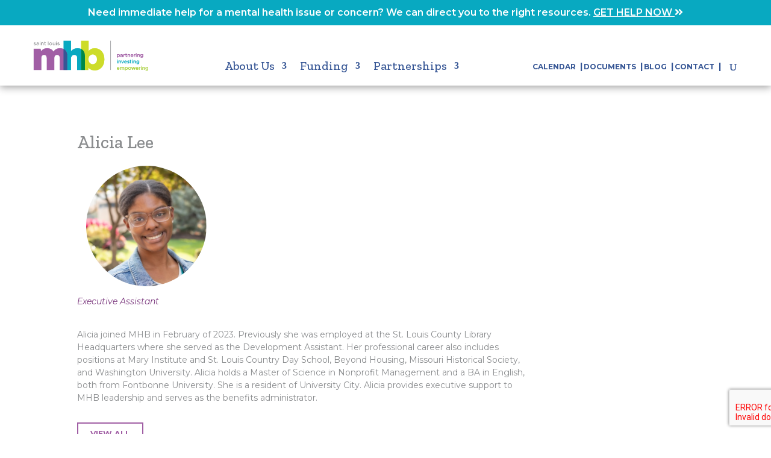

--- FILE ---
content_type: text/html; charset=UTF-8
request_url: https://stlmhb.com/staff-members/alicia-lee/
body_size: 33593
content:
<!DOCTYPE html><html lang="en-US"><head><meta charset="UTF-8" /><meta http-equiv="X-UA-Compatible" content="IE=edge"><link rel="pingback" href="https://stlmhb.org/xmlrpc.php" /> <script type="text/javascript">document.documentElement.className = 'js';</script> <link media="all" href="https://stlmhb.org/wp-content/cache/autoptimize/css/autoptimize_7abf136290f16cc407824f534fa3047a.css" rel="stylesheet"><title>Alicia Lee | Saint Louis MHB</title><meta name='robots' content='max-image-preview:large' /> <script type="text/javascript">let jqueryParams=[],jQuery=function(r){return jqueryParams=[...jqueryParams,r],jQuery},$=function(r){return jqueryParams=[...jqueryParams,r],$};window.jQuery=jQuery,window.$=jQuery;let customHeadScripts=!1;jQuery.fn=jQuery.prototype={},$.fn=jQuery.prototype={},jQuery.noConflict=function(r){if(window.jQuery)return jQuery=window.jQuery,$=window.jQuery,customHeadScripts=!0,jQuery.noConflict},jQuery.ready=function(r){jqueryParams=[...jqueryParams,r]},$.ready=function(r){jqueryParams=[...jqueryParams,r]},jQuery.load=function(r){jqueryParams=[...jqueryParams,r]},$.load=function(r){jqueryParams=[...jqueryParams,r]},jQuery.fn.ready=function(r){jqueryParams=[...jqueryParams,r]},$.fn.ready=function(r){jqueryParams=[...jqueryParams,r]};</script><link rel='dns-prefetch' href='//stlmhb.org' /><link rel='dns-prefetch' href='//www.googletagmanager.com' /><link rel='dns-prefetch' href='//use.fontawesome.com' /><link rel='dns-prefetch' href='//fonts.googleapis.com' /><link rel="alternate" type="text/calendar" title="Saint Louis MHB &raquo; iCal Feed" href="https://stlmhb.org/calendar/?ical=1" /><link rel="alternate" title="oEmbed (JSON)" type="application/json+oembed" href="https://stlmhb.org/wp-json/oembed/1.0/embed?url=https%3A%2F%2Fstlmhb.org%2Fstaff-members%2Falicia-lee%2F" /><link rel="alternate" title="oEmbed (XML)" type="text/xml+oembed" href="https://stlmhb.org/wp-json/oembed/1.0/embed?url=https%3A%2F%2Fstlmhb.org%2Fstaff-members%2Falicia-lee%2F&#038;format=xml" /><meta content="Divi Child Theme v.1.0" name="generator"/><link rel='stylesheet' id='fontawesome-css' href='//use.fontawesome.com/releases/v5.8.1/css/all.css' type='text/css' media='all' /><link rel='stylesheet' id='google-fonts-css' href='//fonts.googleapis.com/css?family=Montserrat%3A400%2C400i%2C500%2C600%2C700%7CZilla+Slab%3A500' type='text/css' media='all' />  <script type="text/javascript" src="https://www.googletagmanager.com/gtag/js?id=G-3ENK8M657D" id="google_gtagjs-js" async></script> <script type="text/javascript" id="google_gtagjs-js-after">window.dataLayer = window.dataLayer || [];function gtag(){dataLayer.push(arguments);}
gtag("set","linker",{"domains":["stlmhb.org"]});
gtag("js", new Date());
gtag("set", "developer_id.dZTNiMT", true);
gtag("config", "G-3ENK8M657D");
//# sourceURL=google_gtagjs-js-after</script> <link rel="https://api.w.org/" href="https://stlmhb.org/wp-json/" /><link rel="canonical" href="https://stlmhb.org/staff-members/alicia-lee/" /><meta name="generator" content="Site Kit by Google 1.171.0" /><meta name="tec-api-version" content="v1"><meta name="tec-api-origin" content="https://stlmhb.org"><link rel="alternate" href="https://stlmhb.org/wp-json/tribe/events/v1/" /><script>document.documentElement.className += " js";</script> <link rel="apple-touch-icon-precomposed" sizes="57x57" href="https://stlmhb.org/wp-content/themes/Divi-child/library/images/apple-touch-icon-57x57.png" /><link rel="apple-touch-icon-precomposed" sizes="114x114" href="https://stlmhb.org/wp-content/themes/Divi-child/library/images/apple-touch-icon-114x114.png" /><link rel="apple-touch-icon-precomposed" sizes="72x72" href="https://stlmhb.org/wp-content/themes/Divi-child/library/images/apple-touch-icon-72x72.png" /><link rel="apple-touch-icon-precomposed" sizes="144x144" href="https://stlmhb.org/wp-content/themes/Divi-child/library/images/apple-touch-icon-144x144.png" /><link rel="apple-touch-icon-precomposed" sizes="60x60" href="https://stlmhb.org/wp-content/themes/Divi-child/library/images/apple-touch-icon-60x60.png" /><link rel="apple-touch-icon-precomposed" sizes="120x120" href="https://stlmhb.org/wp-content/themes/Divi-child/library/images/apple-touch-icon-120x120.png" /><link rel="apple-touch-icon-precomposed" sizes="76x76" href="https://stlmhb.org/wp-content/themes/Divi-child/library/images/apple-touch-icon-76x76.png" /><link rel="apple-touch-icon-precomposed" sizes="152x152" href="https://stlmhb.org/wp-content/themes/Divi-child/library/images/apple-touch-icon-152x152.png" /><link rel="icon" type="image/png" href="https://stlmhb.org/wp-content/themes/Divi-child/library/images/favicon-196x196.png" sizes="196x196" /><link rel="icon" type="image/png" href="https://stlmhb.org/wp-content/themes/Divi-child/library/images/favicon-96x96.png" sizes="96x96" /><link rel="icon" type="image/png" href="https://stlmhb.org/wp-content/themes/Divi-child/library/images/favicon-32x32.png" sizes="32x32" /><link rel="icon" type="image/png" href="https://stlmhb.org/wp-content/themes/Divi-child/library/images/favicon-16x16.png" sizes="16x16" /><link rel="icon" type="image/png" href="https://stlmhb.org/wp-content/themes/Divi-child/library/images/favicon-128.png" sizes="128x128" /><meta name="application-name" content="&nbsp;"/><meta name="msapplication-TileColor" content="#FFFFFF" /><meta name="msapplication-TileImage" href="https://stlmhb.org/wp-content/themes/Divi-child/library/images/mstile-144x144.png" /><meta name="msapplication-square70x70logo" href="https://stlmhb.org/wp-content/themes/Divi-child/library/images/mstile-70x70.png" /><meta name="msapplication-square150x150logo" href="https://stlmhb.org/wp-content/themes/Divi-child/library/images/mstile-150x150.png" /><meta name="msapplication-wide310x150logo" href="https://stlmhb.org/wp-content/themes/Divi-child/library/images/mstile-310x150.png" /><meta name="msapplication-square310x310logo" href="https://stlmhb.org/wp-content/themes/Divi-child/library/images/mstile-310x310.png" /><meta name="viewport" content="width=device-width, initial-scale=1.0, maximum-scale=1.0, user-scalable=0" /> <script>(function(w,d,s,l,i){w[l]=w[l]||[];w[l].push({'gtm.start':
new Date().getTime(),event:'gtm.js'});var f=d.getElementsByTagName(s)[0],
j=d.createElement(s),dl=l!='dataLayer'?'&l='+l:'';j.async=true;j.src=
'https://www.googletagmanager.com/gtm.js?id='+i+dl;f.parentNode.insertBefore(j,f);
})(window,document,'script','dataLayer','GTM-PHQTB9R');</script> <meta name="google-site-verification" content="RC_r5tcXiVuefn7oFLNmxn0VNeLUJ8sB3igHo5lXld0"></head><body data-rsssl=1 class="wp-singular staff-members-template-default single single-staff-members postid-3506 wp-theme-Divi wp-child-theme-Divi-child tribe-no-js et_pb_button_helper_class et_fullwidth_nav et_fixed_nav et_show_nav et_primary_nav_dropdown_animation_fade et_secondary_nav_dropdown_animation_fade et_header_style_left et_pb_footer_columns3 et_cover_background et_pb_gutter osx et_pb_gutters3 et_right_sidebar et_divi_theme et-db"><div id="page-container"><div id="mhb-mobile-nav-container"><nav id="mhb-mobile-nav"> <span id="mhb-mobile-menu-close"></span><ul id="mhb-mobile-menu-nav" class="mobile-nav"><li id="menu-item-847" class="mhb-about menu-item menu-item-type-post_type menu-item-object-page menu-item-has-children menu-item-847"><a href="https://stlmhb.org/about-us/">About Us</a><ul class="sub-menu"><li id="menu-item-1001" class="menu-item menu-item-type-custom menu-item-object-custom menu-item-1001"><a href="/meeting-minutes/">Meeting Minutes</a></li></ul></li><li id="menu-item-849" class="mhb-funding menu-item menu-item-type-post_type menu-item-object-page menu-item-has-children menu-item-849"><a href="https://stlmhb.org/funding/">Funding</a><ul class="sub-menu"><li id="menu-item-852" class="menu-item menu-item-type-post_type menu-item-object-page menu-item-852"><a href="https://stlmhb.org/?page_id=219">How to Apply</a></li><li id="menu-item-850" class="menu-item menu-item-type-post_type menu-item-object-page menu-item-850"><a href="https://stlmhb.org/funding/childrens-services-fund/">Children’s Services Fund</a></li><li id="menu-item-851" class="menu-item menu-item-type-post_type menu-item-object-page menu-item-851"><a href="https://stlmhb.org/funding/mental-health-fund/">Mental Health Fund</a></li></ul></li><li id="menu-item-1002" class="mhb-partnerships menu-item menu-item-type-post_type menu-item-object-page menu-item-1002"><a href="https://stlmhb.org/partnerships/">Partnerships</a></li><li id="menu-item-1000" class="menu-item menu-item-type-custom menu-item-object-custom menu-item-1000"><a href="/calendar/">Calendar</a></li><li id="menu-item-848" class="menu-item menu-item-type-post_type menu-item-object-page menu-item-848"><a href="https://stlmhb.org/about-us/documents/">Documents</a></li><li id="menu-item-1003" class="menu-item menu-item-type-post_type menu-item-object-page menu-item-1003"><a href="https://stlmhb.org/contact/">Contact</a></li><li id="menu-item-2040" class="menu-item menu-item-type-custom menu-item-object-custom menu-item-2040"><a target="_blank" href="https://stlmhb.force.com/grants/s/">Sign In / Apply</a></li></ul></nav></div><div id="top-header"><div class="container clearfix"><div id="custom_html-2" class="widget_text mhb-header-top"><div class="textwidget custom-html-widget"><p>Need immediate help for a mental health issue or concern? We can direct you to the right resources. <a href="/get-help/">GET HELP NOW <i class="fas fa-angle-double-right"></i></a></p></div></div><div id="et-secondary-menu"></div></div></div><header id="main-header" data-height-onload="66"><div class="container clearfix et_menu_container"><div class="logo_container"> <span class="logo_helper"></span> <a href="https://stlmhb.org/"> <img src="/wp-content/uploads/stl-mhb-logo.png" alt="Saint Louis MHB" id="logo" data-height-percentage="100" /> </a></div><div id="et-top-navigation" data-height="66" data-fixed-height="40"><nav id="top-menu-nav" class="nav"><ul id="top-menu" class="nav"><li class="mhb-about menu-item menu-item-type-post_type menu-item-object-page menu-item-has-children"><a href="https://stlmhb.org/about-us/" class="menu-link main-menu-link">About Us</a><ul class="nav mhb-nav"><li class="mhb-parent-callout"><div class="mhb-parent-title">About Us</div><div class="mhb-parent-excerpt">Established in 1994, Saint Louis MHB is an independent government taxing authority administering two special property taxes: the Community Mental Health Fund and the Community Children’s Services Fund. Tax dollars are granted to non-profit organizations that provide high quality services that benefit City residents.</div><div class="mhb-parent-link"><a href="https://stlmhb.org/about-us/" class="mhb-button">Learn More</a></div></li><li class="mhb-nav-inpage menu-item menu-item-type-custom menu-item-object-custom menu-item-has-children"><ul class="mhb-nav-sub"><li class="menu-item menu-item-type-custom menu-item-object-custom"><a href="/about-us/#mission-vision" class="menu-link sub-menu-link">Mission &#038; Vision</a></li><li class="menu-item menu-item-type-custom menu-item-object-custom"><a href="/about-us/#theory-of-change" class="menu-link sub-menu-link">Theory of Change</a></li><li class="menu-item menu-item-type-custom menu-item-object-custom"><a href="/about-us/#team-board" class="menu-link sub-menu-link">Our Board &#038; Staff</a></li></ul></li><li class="mhb-nav-subpage menu-item menu-item-type-custom menu-item-object-custom menu-item-has-children"><ul class="mhb-nav-sub"><li class="menu-item menu-item-type-custom menu-item-object-custom"><a href="/calendar/" class="menu-link sub-menu-link">Calendar</a></li><li class="menu-item menu-item-type-post_type menu-item-object-page"><a href="https://stlmhb.org/about-us/documents/" class="menu-link sub-menu-link">Documents</a></li><li class="menu-item menu-item-type-custom menu-item-object-custom"><a href="/meeting-minutes/" class="menu-link sub-menu-link">Agendas and Meeting Minutes</a></li></ul></li></ul></li><li class="mhb-funding menu-item menu-item-type-post_type menu-item-object-page menu-item-has-children"><a href="https://stlmhb.org/funding/" class="menu-link main-menu-link">Funding</a><ul class="nav mhb-nav"><li class="mhb-parent-callout"><div class="mhb-parent-title">Funding</div><div class="mhb-parent-excerpt">MHB improves the quality of life for City residents by investing in a coordinated system of behavioral health services aligned with community priorities. There are several ways funding is given: competitive grants, investment managers, funding partnerships, permanent supportive housing and strategic initiatives.</div><div class="mhb-parent-link"><a href="https://stlmhb.org/funding/" class="mhb-button">Learn More</a></div></li><li class="mhb-nav-inpage menu-item menu-item-type-custom menu-item-object-custom menu-item-has-children"><ul class="mhb-nav-sub"><li class="menu-item menu-item-type-custom menu-item-object-custom"><a href="/funding/#programs" class="menu-link sub-menu-link">Sources of MHB Funds</a></li><li class="menu-item menu-item-type-custom menu-item-object-custom"><a href="/funding/#investment-options" class="menu-link sub-menu-link">Investment Options</a></li></ul></li><li class="mhb-nav-subpage menu-item menu-item-type-custom menu-item-object-custom menu-item-has-children"><ul class="mhb-nav-sub"><li class="menu-item menu-item-type-post_type menu-item-object-page"><a href="https://stlmhb.org/funding/how-to-apply-2/" class="menu-link sub-menu-link">How to Apply</a></li><li class="menu-item menu-item-type-post_type menu-item-object-page"><a href="https://stlmhb.org/funding/saint-louis-mhb-funding-opportunities/" class="menu-link sub-menu-link">Open Funding Opportunities</a></li><li class="menu-item menu-item-type-post_type menu-item-object-page"><a href="https://stlmhb.org/funding/childrens-services-fund/" class="menu-link sub-menu-link">Children&#8217;s Services Fund</a></li><li class="menu-item menu-item-type-post_type menu-item-object-page"><a href="https://stlmhb.org/funding/mental-health-fund/" class="menu-link sub-menu-link">Mental Health Fund</a></li></ul></li></ul></li><li class="mhb-partnerships menu-item menu-item-type-post_type menu-item-object-page menu-item-has-children"><a href="https://stlmhb.org/partnerships/" class="menu-link main-menu-link">Partnerships</a><ul class="nav mhb-nav"><li class="mhb-parent-callout"><div class="mhb-parent-title">Partnerships</div><div class="mhb-parent-excerpt">MHB supports over 45 non-profit service providers so that more high quality, accessible services are available to City residents. MHB subscribes to the vision of a future in which provider-funder relationships reflect strong partnerships that lead to meaningful, long-lasting, positive change for the St. Louis region.</div><div class="mhb-parent-link"><a href="https://stlmhb.org/partnerships/" class="mhb-button">Learn More</a></div></li><li class="mhb-nav-inpage menu-item menu-item-type-custom menu-item-object-custom menu-item-has-children"><ul class="mhb-nav-sub"><li class="menu-item menu-item-type-custom menu-item-object-custom"><a href="/partnerships/#who-we-fund" class="menu-link sub-menu-link">Who We Fund / Our Partners</a></li><li class="menu-item menu-item-type-custom menu-item-object-custom"><a href="/partnerships/#funded-partner-experience" class="menu-link sub-menu-link">Funded Partner Experience</a></li></ul></li><li class="mhb-nav-subpage menu-item menu-item-type-custom menu-item-object-custom"></li></ul></li></ul> <span id="mhb-mobile-menu-toggle"></span></nav><div id="et_mobile_nav_menu"><div class="mobile_nav closed"> <span class="select_page">Select Page</span> <span class="mobile_menu_bar mobile_menu_bar_toggle"></span></div></div></div><div id="mhb-utility-navigation"><nav id="utility-menu-nav"><ul id="mhb-utility-nav" class="utility-nav"><li id="menu-item-2039" class="menu-item menu-item-type-custom menu-item-object-custom menu-item-2039"><a href="/calendar/">Calendar</a></li><li id="menu-item-63" class="menu-item menu-item-type-custom menu-item-object-custom menu-item-63"><a href="/documents/">Documents</a></li><li id="menu-item-62" class="menu-item menu-item-type-custom menu-item-object-custom menu-item-62"><a href="/blog/">Blog</a></li><li id="menu-item-64" class="menu-item menu-item-type-post_type menu-item-object-page menu-item-64"><a href="https://stlmhb.org/contact/">Contact</a></li><li id="menu-item-2931" class="menu-item menu-item-type-custom menu-item-object-custom menu-item-2931"><a href="#"><span></span></a></li></ul></nav><div id="et_top_search"> <span id="et_search_icon"></span></div></div></div><div class="et_search_outer"><div class="container et_search_form_container"><form role="search" method="get" class="et-search-form" action="https://stlmhb.org/"> <input type="search" class="et-search-field" placeholder="Search &hellip;" value="" name="s" title="Search for:" /></form> <span class="et_close_search_field"></span></div></div></header><div id="et-main-area"><div id="main-content"><div class="container"><div id="content-area" class="clearfix"><div id="left-area"><article id="post-3506" class="et_pb_post post-3506 staff-members type-staff-members status-publish hentry"><div class="et_post_meta_wrapper"><h1 class="entry-title">Alicia Lee</h1></div><div class="entry-content"><figure class="mhb-employee"><div class="mhb-employee-image" style="background-image: url('https://stlmhb.org/wp-content/uploads/Alicia-2024b.jpg');" ></div><figcaption><p class="mhb-employee-job-title">Executive Assistant</p></figcaption></figure><p>Alicia joined MHB in February of 2023. Previously she was employed at the St. Louis County Library Headquarters where she served as the Development Assistant. Her professional career also includes positions at Mary Institute and St. Louis Country Day School, Beyond Housing, Missouri Historical Society, and Washington University. Alicia holds a Master of Science in Nonprofit Management and a BA in English, both from Fontbonne University. She is a resident of University City. Alicia provides executive support to MHB leadership and serves as the benefits administrator.</p> <a class="et_pb_button et_pb_button_0 mhb-button-purple et_pb_bg_layout_light" href="/about-us/#team-board ">View All</a></div><div class="et_post_meta_wrapper"></div></article></div></div></div></div><footer id="main-footer"><div class="container"><div id="footer-widgets" class="clearfix"><div class="footer-widget"><div id="media_image-2" class="fwidget et_pb_widget widget_media_image"><a href="https://stlmhb.org/"><img width="228" height="108" src="https://stlmhb.org/wp-content/uploads/stl-mhb-logo-no-tagline.png" class="image wp-image-17  attachment-full size-full" alt="" style="max-width: 100%; height: auto;" decoding="async" loading="lazy" /></a></div><div id="custom_html-3" class="widget_text fwidget et_pb_widget widget_custom_html"><div class="textwidget custom-html-widget"><p class="mhb-font-zilla">701 Market Street, Suite 200<br> St. Louis, MO 63101<br> 314-535-6964 phone<br></div></div></div><div class="footer-widget"><div id="nav_menu-2" class="fwidget et_pb_widget widget_nav_menu"><div class="menu-footer-menu-container"><ul id="menu-footer-menu" class="menu"><li id="menu-item-80" class="menu-item menu-item-type-post_type menu-item-object-page menu-item-80"><a href="https://stlmhb.org/about-us/">About Us</a></li><li id="menu-item-81" class="menu-item menu-item-type-post_type menu-item-object-page menu-item-81"><a href="https://stlmhb.org/funding/">Funding</a></li><li id="menu-item-82" class="menu-item menu-item-type-post_type menu-item-object-page menu-item-82"><a href="https://stlmhb.org/partnerships/">Partnerships</a></li><li id="menu-item-1685" class="menu-item menu-item-type-custom menu-item-object-custom menu-item-1685"><a href="/calendar/">Calendar</a></li><li id="menu-item-84" class="menu-item menu-item-type-custom menu-item-object-custom menu-item-84"><a href="/documents/">Documents</a></li><li id="menu-item-1684" class="menu-item menu-item-type-custom menu-item-object-custom menu-item-1684"><a href="/blog/">Blog</a></li><li id="menu-item-83" class="menu-item menu-item-type-post_type menu-item-object-page menu-item-83"><a href="https://stlmhb.org/contact/">Contact</a></li><li id="menu-item-2923" class="menu-item menu-item-type-post_type menu-item-object-page menu-item-2923"><a href="https://stlmhb.org/about-us/careers/">Careers</a></li></ul></div></div><div id="block-7" class="fwidget et_pb_widget widget_block"><div style="height:50px" aria-hidden="true" class="wp-block-spacer"></div></div><div id="block-8" class="fwidget et_pb_widget widget_block"><a href="/contact/#speak-request" class="et_pb_button et_pb_button_1 mhb-button-blue et_pb_bg_layout_light">Speak at a Board Meeting</a></div></div><div class="footer-widget"><div id="block-3" class="fwidget et_pb_widget widget_block"><h4 class="wp-block-heading">Register for Saint Louis MHB Updates!</h4></div><div id="block-5" class="fwidget et_pb_widget widget_block"><p><div class="frm_forms  with_frm_style frm_style_footer" id="frm_form_3_container" data-token="c937553194493affef7cc384d0f06b54"><form enctype="multipart/form-data" method="post" class="frm-show-form  frm_pro_form " id="form_footeremailupdates" data-token="c937553194493affef7cc384d0f06b54"><div class="frm_form_fields "><fieldset><legend class="frm_screen_reader">Footer Email Updates</legend><div class="frm_fields_container"> <input type="hidden" name="frm_action" value="create" /> <input type="hidden" name="form_id" value="3" /> <input type="hidden" name="frm_hide_fields_3" id="frm_hide_fields_3" value="" /> <input type="hidden" name="form_key" value="footeremailupdates" /> <input type="hidden" name="item_meta[0]" value="" /> <input type="hidden" id="frm_submit_entry_3" name="frm_submit_entry_3" value="c89e045a6d" /><input type="hidden" name="_wp_http_referer" value="/staff-members/alicia-lee/" /><div id="frm_field_13_container" class="frm_form_field form-field  frm_required_field frm_top_container frm12"> <label for="field_mx37i" id="field_mx37i_label" class="frm_primary_label">First Name <span class="frm_required" aria-hidden="true">*</span> </label> <input  type="text" id="field_mx37i" name="item_meta[13]" value=""  data-reqmsg="First Name cannot be blank." aria-required="true" data-invmsg="Text is invalid" aria-invalid="false"   /></div><div id="frm_field_14_container" class="frm_form_field form-field  frm_required_field frm_top_container frm12"> <label for="field_rr35g" id="field_rr35g_label" class="frm_primary_label">Last Name <span class="frm_required" aria-hidden="true">*</span> </label> <input  type="text" id="field_rr35g" name="item_meta[14]" value=""  data-reqmsg="Last Name cannot be blank." aria-required="true" data-invmsg="Text is invalid" aria-invalid="false"   /></div><div id="frm_field_12_container" class="frm_form_field form-field  frm_required_field frm_top_container frm12"> <label for="field_mu087" id="field_mu087_label" class="frm_primary_label">Email <span class="frm_required" aria-hidden="true">*</span> </label> <input type="email" id="field_mu087" name="item_meta[12]" value=""  data-reqmsg="Email cannot be blank." aria-required="true" data-invmsg="Email is invalid" aria-invalid="false"  /></div><div id="frm_field_17_container" class="frm_form_field form-field  frm_top_container frm12"> <label for="field_38sun" id="field_38sun_label" class="frm_primary_label">Organization <span class="frm_required" aria-hidden="true"></span> </label> <input  type="text" id="field_38sun" name="item_meta[17]" value=""  data-invmsg="Text is invalid" aria-invalid="false"   /></div><div id="frm_field_15_container" class="frm_form_field form-field  frm_top_container vertical_radio"><div  id="field_tug8r_label" class="frm_primary_label">I would like to be notified of the following (check all the apply): <span class="frm_required" aria-hidden="true"></span></div><div class="frm_opt_container" aria-labelledby="field_tug8r_label" role="group"><div class="frm_checkbox" id="frm_checkbox_15-0"> <label  for="field_tug8r-0"> <input type="checkbox" name="item_meta[15][]" id="field_tug8r-0" value="MHB Board Meetings"  data-invmsg="I would like to be notified of the following (check all the apply): is invalid"   /> MHB Board Meetings</label></div><div class="frm_checkbox" id="frm_checkbox_15-1"> <label  for="field_tug8r-1"> <input type="checkbox" name="item_meta[15][]" id="field_tug8r-1" value="Funding Opportunities"  data-invmsg="I would like to be notified of the following (check all the apply): is invalid"   /> Funding Opportunities</label></div><div class="frm_checkbox" id="frm_checkbox_15-2"> <label  for="field_tug8r-2"> <input type="checkbox" name="item_meta[15][]" id="field_tug8r-2" value="Announcements"  data-invmsg="I would like to be notified of the following (check all the apply): is invalid"   /> Announcements</label></div></div></div><div id="frm_field_16_container" class="frm_form_field form-field  frm_none_container"> <label for="g-recaptcha-response" id="field_7r1nd_label" class="frm_primary_label">Captcha <span class="frm_required" aria-hidden="true"></span> </label><div  id="field_7r1nd" class="frm-g-recaptcha" data-sitekey="6LeDhn8nAAAAAPpdUumv81D83gdvnIjYczNKBkjW" data-size="invisible" data-theme="light"></div></div><div id="frm_field_18_container" class="frm_form_field form-field "><div class="frm_submit"> <button class="frm_button_submit frm_final_submit" type="submit"   formnovalidate="formnovalidate">Submit</button></div></div> <input type="hidden" name="item_key" value="" /><div id="frm_field_38_container"> <label for="field_9451y" > If you are human, leave this field blank. </label> <input  id="field_9451y" type="text" class="frm_form_field form-field frm_verify" name="item_meta[38]" value=""  /></div> <input name="frm_state" type="hidden" value="ximdDbMJVhlyd9MmsG+qK3nA2I9iODg/NMEvzgmvecqW/dM7Bxdmt66oSA/XaksY" /></div></fieldset></div></form></div></p></div></div></div></div><div id="footer-bottom"><div class="container clearfix"><div id="footer-info"><div id="social-icons"><a href="https://www.facebook.com/stlmhb/" class="mhb-social-link" target="_blank"></a><a href="https://twitter.com/stlmhb" class="mhb-social-link-twitter" target="_blank"></a><a href="https://www.youtube.com/channel/UCxHpYcjfyZWjOstwQ3AZaMA" class="mhb-social-link-yt" target="_blank"></a></div> <a href="/sitemap/" title="View the Sitemap">Sitemap</a> <a href="/privacy-policy/" title="View our Privacy Policy">Privacy Policy</a>   <a href="/trustee-login/" title="Trustee Login">Trustee Login</a>  <span>© 2024 Saint Louis MHB. All rights reserved.</span></div></div></div></footer></div></div> <script>( function() {
					const style = document.createElement( 'style' );
					style.appendChild( document.createTextNode( '#frm_field_38_container {visibility:hidden;overflow:hidden;width:0;height:0;position:absolute;}' ) );
					document.head.appendChild( style );
					document.currentScript?.remove();
				} )();</script><script type="speculationrules">{"prefetch":[{"source":"document","where":{"and":[{"href_matches":"/*"},{"not":{"href_matches":["/wp-*.php","/wp-admin/*","/wp-content/uploads/*","/wp-content/*","/wp-content/plugins/*","/wp-content/themes/Divi-child/*","/wp-content/themes/Divi/*","/*\\?(.+)"]}},{"not":{"selector_matches":"a[rel~=\"nofollow\"]"}},{"not":{"selector_matches":".no-prefetch, .no-prefetch a"}}]},"eagerness":"conservative"}]}</script> <script>( function ( body ) {
			'use strict';
			body.className = body.className.replace( /\btribe-no-js\b/, 'tribe-js' );
		} )( document.body );</script> <script>(function ($) {
            $('.unlink a').on('click', function(event) {
                event.preventDefault();
            });
    	})(jQuery);</script> <script>var tribe_l10n_datatables = {"aria":{"sort_ascending":": activate to sort column ascending","sort_descending":": activate to sort column descending"},"length_menu":"Show _MENU_ entries","empty_table":"No data available in table","info":"Showing _START_ to _END_ of _TOTAL_ entries","info_empty":"Showing 0 to 0 of 0 entries","info_filtered":"(filtered from _MAX_ total entries)","zero_records":"No matching records found","search":"Search:","all_selected_text":"All items on this page were selected. ","select_all_link":"Select all pages","clear_selection":"Clear Selection.","pagination":{"all":"All","next":"Next","previous":"Previous"},"select":{"rows":{"0":"","_":": Selected %d rows","1":": Selected 1 row"}},"datepicker":{"dayNames":["Sunday","Monday","Tuesday","Wednesday","Thursday","Friday","Saturday"],"dayNamesShort":["Sun","Mon","Tue","Wed","Thu","Fri","Sat"],"dayNamesMin":["S","M","T","W","T","F","S"],"monthNames":["January","February","March","April","May","June","July","August","September","October","November","December"],"monthNamesShort":["January","February","March","April","May","June","July","August","September","October","November","December"],"monthNamesMin":["Jan","Feb","Mar","Apr","May","Jun","Jul","Aug","Sep","Oct","Nov","Dec"],"nextText":"Next","prevText":"Prev","currentText":"Today","closeText":"Done","today":"Today","clear":"Clear"}};</script> <script type="text/javascript" src="https://stlmhb.org/wp-includes/js/jquery/jquery.min.js" id="jquery-core-js"></script> <script type="text/javascript" id="jquery-js-after">jqueryParams.length&&$.each(jqueryParams,function(e,r){if("function"==typeof r){var n=String(r);n.replace("$","jQuery");var a=new Function("return "+n)();$(document).ready(a)}});
//# sourceURL=jquery-js-after</script> <script type="text/javascript" id="divi-custom-script-js-extra">var DIVI = {"item_count":"%d Item","items_count":"%d Items"};
var et_builder_utils_params = {"condition":{"diviTheme":true,"extraTheme":false},"scrollLocations":["app","top"],"builderScrollLocations":{"desktop":"app","tablet":"app","phone":"app"},"onloadScrollLocation":"app","builderType":"fe"};
var et_frontend_scripts = {"builderCssContainerPrefix":"#et-boc","builderCssLayoutPrefix":"#et-boc .et-l"};
var et_pb_custom = {"ajaxurl":"https://stlmhb.org/wp-admin/admin-ajax.php","images_uri":"https://stlmhb.org/wp-content/themes/Divi/images","builder_images_uri":"https://stlmhb.org/wp-content/themes/Divi/includes/builder/images","et_frontend_nonce":"6e8cbb53ee","subscription_failed":"Please, check the fields below to make sure you entered the correct information.","et_ab_log_nonce":"4bf11fb812","fill_message":"Please, fill in the following fields:","contact_error_message":"Please, fix the following errors:","invalid":"Invalid email","captcha":"Captcha","prev":"Prev","previous":"Previous","next":"Next","wrong_captcha":"You entered the wrong number in captcha.","wrong_checkbox":"Checkbox","ignore_waypoints":"no","is_divi_theme_used":"1","widget_search_selector":".widget_search","ab_tests":[],"is_ab_testing_active":"","page_id":"3506","unique_test_id":"","ab_bounce_rate":"5","is_cache_plugin_active":"yes","is_shortcode_tracking":"","tinymce_uri":"https://stlmhb.org/wp-content/themes/Divi/includes/builder/frontend-builder/assets/vendors","accent_color":"#7EBEC5","waypoints_options":{"context":[".pum-overlay"]}};
var et_pb_box_shadow_elements = [];
//# sourceURL=divi-custom-script-js-extra</script> <script type="text/javascript" id="et-builder-cpt-modules-wrapper-js-extra">var et_modules_wrapper = {"builderCssContainerPrefix":"#et-boc","builderCssLayoutPrefix":"#et-boc .et-l"};
//# sourceURL=et-builder-cpt-modules-wrapper-js-extra</script> <script type="text/javascript" id="formidable-js-extra">var frm_js = {"ajax_url":"https://stlmhb.org/wp-admin/admin-ajax.php","images_url":"https://stlmhb.org/wp-content/plugins/formidable/images","loading":"Loading\u2026","remove":"Remove","offset":"4","nonce":"ea358f9bad","id":"ID","no_results":"No results match","file_spam":"That file looks like Spam.","calc_error":"There is an error in the calculation in the field with key","empty_fields":"Please complete the preceding required fields before uploading a file.","focus_first_error":"1","include_alert_role":"1","include_resend_email":""};
var frm_password_checks = {"eight-char":{"label":"Eight characters minimum","regex":"/^.{8,}$/","message":"Passwords require at least 8 characters"},"lowercase":{"label":"One lowercase letter","regex":"#[a-z]+#","message":"Passwords must include at least one lowercase letter"},"uppercase":{"label":"One uppercase letter","regex":"#[A-Z]+#","message":"Passwords must include at least one uppercase letter"},"number":{"label":"One number","regex":"#[0-9]+#","message":"Passwords must include at least one number"},"special-char":{"label":"One special character","regex":"/(?=.*[^a-zA-Z0-9])/","message":"Password is invalid"}};
var frmCheckboxI18n = {"errorMsg":{"min_selections":"This field requires a minimum of %1$d selected options but only %2$d were submitted."}};
//# sourceURL=formidable-js-extra</script> <script type="text/javascript" id="formidable-js-after">window.frm_js.repeaterRowDeleteConfirmation = "Are you sure you want to delete this row?";
window.frm_js.datepickerLibrary = "default";
//# sourceURL=formidable-js-after</script> <script type="text/javascript" defer="defer" async="async" src="https://www.google.com/recaptcha/api.js?onload=frmRecaptcha&amp;render=explicit" id="captcha-api-js"></script> <script></script> <script defer src="https://stlmhb.org/wp-content/cache/autoptimize/js/autoptimize_f68fd374058b77fb18f11fdfe53fdffc.js"></script></body></html>

--- FILE ---
content_type: text/plain
request_url: https://www.google-analytics.com/j/collect?v=1&_v=j102&a=1609058064&t=pageview&_s=1&dl=https%3A%2F%2Fstlmhb.com%2Fstaff-members%2Falicia-lee%2F&ul=en-us%40posix&dt=Alicia%20Lee%20%7C%20Saint%20Louis%20MHB&sr=1280x720&vp=1280x720&_u=YADAAEABAAAAACAAI~&jid=385753023&gjid=1507429921&cid=46481543.1769522366&tid=UA-4566798-54&_gid=403733335.1769522366&_r=1&_slc=1&gtm=45He61n1n81PHQTB9Rza200&gcd=13l3l3l3l1l1&dma=0&tag_exp=103116026~103200004~104527906~104528501~104684208~104684211~105391253~115616986~115938466~115938468~116185181~116185182~116682875~117041588&z=20183412
body_size: -560
content:
2,cG-7K9LE9BWL8